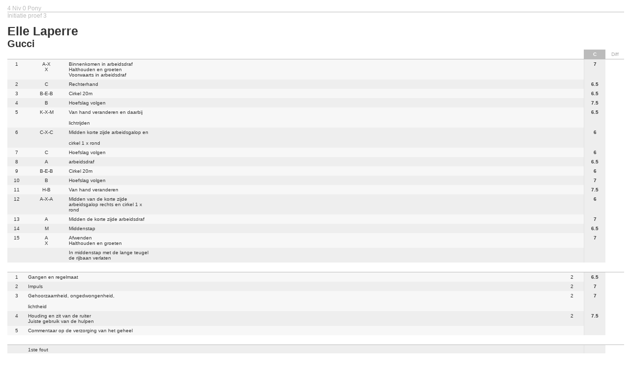

--- FILE ---
content_type: text/html; charset=UTF-8
request_url: https://results.equi-score.de/event/2023/21238/de/marksheet/7/359
body_size: 1927
content:
<!DOCTYPE HTML PUBLIC "-//W3C//DTD HTML 4.01 Transitional//EN">

<html>
<head lang="de-DE">
	<title>BIJK WinterCup Selectie 3 O-VL</title>
	<LINK href="/htm/equiscore/css/default.css" TYPE="text/css" REL="stylesheet">
	<LINK href="/htm/equiscore/css/dressage.css" TYPE="text/css" REL="stylesheet">
	<meta http-equiv="Content-Type" content="text/html; charset=utf-8">
	<script LANGUAGE="JavaScript">
		function getURL(name) {
			name = name.replace(/[\[]/,"\\\[").replace(/[\]]/,"\\\]");
			var regexS = "[\\?&]"+name+"=([^&#]*)";
			var regex = new RegExp( regexS );
			var results = regex.exec( window.location.href );
			if( results == null ) return "";
							 else return unescape(results[1]);
		}

		function SendDocumentHeight() {
			var useSSL = 'https:' == document.location.protocol;
			d=5;
			p=(document.all)?'scroll':'offset';
			str = getURL('url');
			if (str.indexOf("#") > 0) { str = str.substr(0,str.indexOf("#")); }
			useURL = (useSSL ? 'https://' : 'http://') + str + "#' + document.getElementsByTagName('body')[0]."+p+"Height";
			if ((parent.frames[0]) && (str.length > 0)) { eval("parent.location = '" + useURL); }
		}
	</script>
</head>
<body OnLoad="SendDocumentHeight()">

	<!--
		-->

<DIV CLASS="test_classname">4 Niv 0 Pony</DIV>
<DIV CLASS="test_name">
						Initiatie proef 3
</DIV>
<DIV CLASS="test_rider">Elle Laperre</DIV>
<DIV CLASS="test_horse">Gucci</DIV>

<TABLE CELLPADDING=4 CELLSPACING=0 WIDTH="100%">
	<TR><TD COLSPAN=4 CLASS="bd">&nbsp;</TD>
        								<TD CLASS="test_cap bd">C</TD>								<TD CLASS="test_capdiff bd">Diff</TD>
	</TR>

		        
	
					<TR CLASS="row1">
			<TD CLASS="test_pos">1</TD>
			 <TD CLASS="test_place">A-X<br>X</TD>			<TD CLASS="test_lesson" >
																					Binnenkomen in arbeidsdraf<br>Halthouden en groeten<br>Voorwaarts in arbeidsdraf
			</TD>
			<TD CLASS="test_coeff"></TD>
																																																																					<TD CLASS="test_judge">7</TD>
																																<TD CLASS="test_diff"></TD>
					</TR>
					<TR CLASS="row0">
			<TD CLASS="test_pos">2</TD>
			 <TD CLASS="test_place">C</TD>			<TD CLASS="test_lesson" >
																					Rechterhand
			</TD>
			<TD CLASS="test_coeff"></TD>
																																																																					<TD CLASS="test_judge">6.5</TD>
																																<TD CLASS="test_diff"></TD>
					</TR>
					<TR CLASS="row1">
			<TD CLASS="test_pos">3</TD>
			 <TD CLASS="test_place">B-E-B</TD>			<TD CLASS="test_lesson" >
																					Cirkel 20m
			</TD>
			<TD CLASS="test_coeff"></TD>
																																																																					<TD CLASS="test_judge">6.5</TD>
																																<TD CLASS="test_diff"></TD>
					</TR>
					<TR CLASS="row0">
			<TD CLASS="test_pos">4</TD>
			 <TD CLASS="test_place">B</TD>			<TD CLASS="test_lesson" >
																					Hoefslag volgen
			</TD>
			<TD CLASS="test_coeff"></TD>
																																																																					<TD CLASS="test_judge">7.5</TD>
																																<TD CLASS="test_diff"></TD>
					</TR>
					<TR CLASS="row1">
			<TD CLASS="test_pos">5</TD>
			 <TD CLASS="test_place">K-X-M</TD>			<TD CLASS="test_lesson" >
																					Van hand veranderen en daarbij<br><br>lichtrijden
			</TD>
			<TD CLASS="test_coeff"></TD>
																																																																					<TD CLASS="test_judge">6.5</TD>
																																<TD CLASS="test_diff"></TD>
					</TR>
					<TR CLASS="row0">
			<TD CLASS="test_pos">6</TD>
			 <TD CLASS="test_place">C-X-C</TD>			<TD CLASS="test_lesson" >
																					Midden korte zijde arbeidsgalop en<br><br>cirkel 1 x rond
			</TD>
			<TD CLASS="test_coeff"></TD>
																																																																					<TD CLASS="test_judge">6</TD>
																																<TD CLASS="test_diff"></TD>
					</TR>
					<TR CLASS="row1">
			<TD CLASS="test_pos">7</TD>
			 <TD CLASS="test_place">C</TD>			<TD CLASS="test_lesson" >
																					Hoefslag volgen
			</TD>
			<TD CLASS="test_coeff"></TD>
																																																																					<TD CLASS="test_judge">6</TD>
																																<TD CLASS="test_diff"></TD>
					</TR>
					<TR CLASS="row0">
			<TD CLASS="test_pos">8</TD>
			 <TD CLASS="test_place">A</TD>			<TD CLASS="test_lesson" >
																					arbeidsdraf
			</TD>
			<TD CLASS="test_coeff"></TD>
																																																																					<TD CLASS="test_judge">6.5</TD>
																																<TD CLASS="test_diff"></TD>
					</TR>
					<TR CLASS="row1">
			<TD CLASS="test_pos">9</TD>
			 <TD CLASS="test_place">B-E-B</TD>			<TD CLASS="test_lesson" >
																					Cirkel 20m
			</TD>
			<TD CLASS="test_coeff"></TD>
																																																																					<TD CLASS="test_judge">6</TD>
																																<TD CLASS="test_diff"></TD>
					</TR>
					<TR CLASS="row0">
			<TD CLASS="test_pos">10</TD>
			 <TD CLASS="test_place">B</TD>			<TD CLASS="test_lesson" >
																					Hoefslag volgen
			</TD>
			<TD CLASS="test_coeff"></TD>
																																																																					<TD CLASS="test_judge">7</TD>
																																<TD CLASS="test_diff"></TD>
					</TR>
					<TR CLASS="row1">
			<TD CLASS="test_pos">11</TD>
			 <TD CLASS="test_place">H-B</TD>			<TD CLASS="test_lesson" >
																					Van hand veranderen
			</TD>
			<TD CLASS="test_coeff"></TD>
																																																																					<TD CLASS="test_judge">7.5</TD>
																																<TD CLASS="test_diff"></TD>
					</TR>
					<TR CLASS="row0">
			<TD CLASS="test_pos">12</TD>
			 <TD CLASS="test_place">A-X-A</TD>			<TD CLASS="test_lesson" >
																					Midden van de korte zijde<br>arbeidsgalop rechts en cirkel 1 x<br>rond
			</TD>
			<TD CLASS="test_coeff"></TD>
																																																																					<TD CLASS="test_judge">6</TD>
																																<TD CLASS="test_diff"></TD>
					</TR>
					<TR CLASS="row1">
			<TD CLASS="test_pos">13</TD>
			 <TD CLASS="test_place">A</TD>			<TD CLASS="test_lesson" >
																					Midden de korte zijde arbeidsdraf
			</TD>
			<TD CLASS="test_coeff"></TD>
																																																																					<TD CLASS="test_judge">7</TD>
																																<TD CLASS="test_diff"></TD>
					</TR>
					<TR CLASS="row0">
			<TD CLASS="test_pos">14</TD>
			 <TD CLASS="test_place">M</TD>			<TD CLASS="test_lesson" >
																					Middenstap
			</TD>
			<TD CLASS="test_coeff"></TD>
																																																																					<TD CLASS="test_judge">6.5</TD>
																																<TD CLASS="test_diff"></TD>
					</TR>
					<TR CLASS="row1">
			<TD CLASS="test_pos">15</TD>
			 <TD CLASS="test_place">A<br>X</TD>			<TD CLASS="test_lesson" >
																					Afwenden<br>Halthouden en groeten
			</TD>
			<TD CLASS="test_coeff"></TD>
																																																																					<TD CLASS="test_judge">7</TD>
																																<TD CLASS="test_diff"></TD>
					</TR>
					<TR CLASS="row0">
			<TD CLASS="test_pos"></TD>
			 <TD CLASS="test_place"></TD>			<TD CLASS="test_lesson" >
																					In middenstap met de lange teugel<br>de rijbaan verlaten
			</TD>
			<TD CLASS="test_coeff"></TD>
																						<TD CLASS="test_judge">&nbsp;</TD>																<TD CLASS="test_diff">&nbsp;</TD>
					</TR>
	
			<tr><td class="bd" colspan=10>&nbsp;</td></tr>
	
					<TR CLASS="row1">
			<TD CLASS="test_pos">1</TD>
			<TD CLASS="test_lesson" colspan=2>
																					Gangen en regelmaat
			</TD>
			<TD CLASS="test_coeff">2</TD>
																																																																					<TD CLASS="test_judge">6.5</TD>
																																<TD CLASS="test_diff"></TD>
					</TR>
					<TR CLASS="row0">
			<TD CLASS="test_pos">2</TD>
			<TD CLASS="test_lesson" colspan=2>
																					Impuls
			</TD>
			<TD CLASS="test_coeff">2</TD>
																																																																					<TD CLASS="test_judge">7</TD>
																																<TD CLASS="test_diff"></TD>
					</TR>
					<TR CLASS="row1">
			<TD CLASS="test_pos">3</TD>
			<TD CLASS="test_lesson" colspan=2>
																					Gehoorzaamheid, ongedwongenheid,<br><br>lichtheid
			</TD>
			<TD CLASS="test_coeff">2</TD>
																																																																					<TD CLASS="test_judge">7</TD>
																																<TD CLASS="test_diff"></TD>
					</TR>
					<TR CLASS="row0">
			<TD CLASS="test_pos">4</TD>
			<TD CLASS="test_lesson" colspan=2>
																					Houding en zit van de ruiter<br>Juiste gebruik van de hulpen
			</TD>
			<TD CLASS="test_coeff">2</TD>
																																																																					<TD CLASS="test_judge">7.5</TD>
																																<TD CLASS="test_diff"></TD>
					</TR>
					<TR CLASS="row1">
			<TD CLASS="test_pos">5</TD>
			<TD CLASS="test_lesson" colspan=2>
																					Commentaar op de verzorging van het geheel
			</TD>
			<TD CLASS="test_coeff"></TD>
																						<TD CLASS="test_judge">&nbsp;</TD>																<TD CLASS="test_diff">&nbsp;</TD>
					</TR>
	




	
    	



			<tr><td class="bd" colspan=10>&nbsp;</td></tr>
	
					<TR CLASS="row0">
			<TD CLASS="test_pos"></TD>
			<TD CLASS="test_lesson" colspan=3>
																					1ste fout
			</TD>

																																															<TD CLASS="test_judge"></TD>
																																				<TD CLASS="test_diff"></TD>
					</TR>
					<TR CLASS="row1">
			<TD CLASS="test_pos"></TD>
			<TD CLASS="test_lesson" colspan=3>
																					2de fout
			</TD>

																																															<TD CLASS="test_judge"></TD>
																																				<TD CLASS="test_diff"></TD>
					</TR>
					<TR CLASS="row0">
			<TD CLASS="test_pos"></TD>
			<TD CLASS="test_lesson" colspan=3>
																					3de fout
			</TD>

																																															<TD CLASS="test_judge"></TD>
																																				<TD CLASS="test_diff"></TD>
					</TR>
	
</TABLE>

	<IMG SRC="https://stats.equi-score.com/pixel.php?typ=M&id=21238&class=4&subdomain=www" WIDTH=1 HEIGHT=1 STYLE="opacity: 0">
	<script type="text/javascript">

	  var _gaq = _gaq || [];
	  _gaq.push(['_setAccount', 'UA-2948451-23']);
	  _gaq.push(['_setDomainName', 'none']);
	  _gaq.push(['_setAllowLinker', true]);
	  _gaq.push(['_trackPageview']);
	  _gaq.push(['_gat._anonymizeIp']);

	  (function() {
		var ga = document.createElement('script'); ga.type = 'text/javascript'; ga.async = true;
		ga.src = ('https:' == document.location.protocol ? 'https://ssl' : 'http://www') + '.google-analytics.com/ga.js';
		var s = document.getElementsByTagName('script')[0]; s.parentNode.insertBefore(ga, s);
	  })();

	</script>

</body>
</html>


--- FILE ---
content_type: text/css
request_url: https://results.equi-score.de/htm/equiscore/css/dressage.css
body_size: 269
content:
.modal {
	padding: 20px;
}

a.close-modal {
			opacity: 0.6666;
			top: 10px!important;
			right: 10px!important;
			width: 20px!important;
			height: 20px!important;
			border: 1px solid #999999;
			-webkit-border-radius:  0px;
			-moz-border-radius:     0px;
			-o-border-radius:       0px;
			-ms-border-radius:      0px;
			-moz-box-shadow: none;
			-webkit-box-shadow: none;
			box-shadow: none;
			background-color: #000;
		}

.test_classname {
	font-size: 12px;
	color: #BBBBBB;
	width: 100%;
	border-bottom: 1px solid #BBBBBB;
}

.test_name {
	font-size: 12px;
	color: #BBBBBB;
	padding-bottom: 5px;
}

.row1 {
	background-color: #f7f7f7;
}
.test_rider {
	font-size: 25px;
	font-weight: bold;
	padding-top: 5px;}

.test_horse {

	font-size: 20px;
	font-weight: bold;
}

.test_pos,.test_coeff {
	width: 30px;
	vertical-align: top;
	text-align: center;
}

.test_coeff {
	width: 40px;
}

.test_place {
	width: 75px;
	vertical-align: top;
	text-align: center;
}

.test_blind1 { border-top: 1px solid #BBBBBB; padding: 4px;}
.test_blind2 { border-bottom: 1px solid #BBBBBB; padding: 4px; }
.bd { border-bottom: 1px solid #BBBBBB; }

.test_lesson {
	vertical-align: top;
}

.test_diff {
	width: 30px;
	vertical-align: top;
	text-align: center;
	color: #aaaaaa;
	background-color: #ffffff;
}
.test_judge {
	font-weight: bold;
	width: 35px;
	vertical-align: top;
	text-align: center;
	background-color: #eeeeee;
	border-left: 1px solid #e0e0e0;
}
.test_cap {
	background-color: #BBBBBB;
	color: #ffffff;
	font-weight: bold;
	text-align: center;
}
.test_capdiff {
	text-align: center;
	color: #aaaaaa;
}